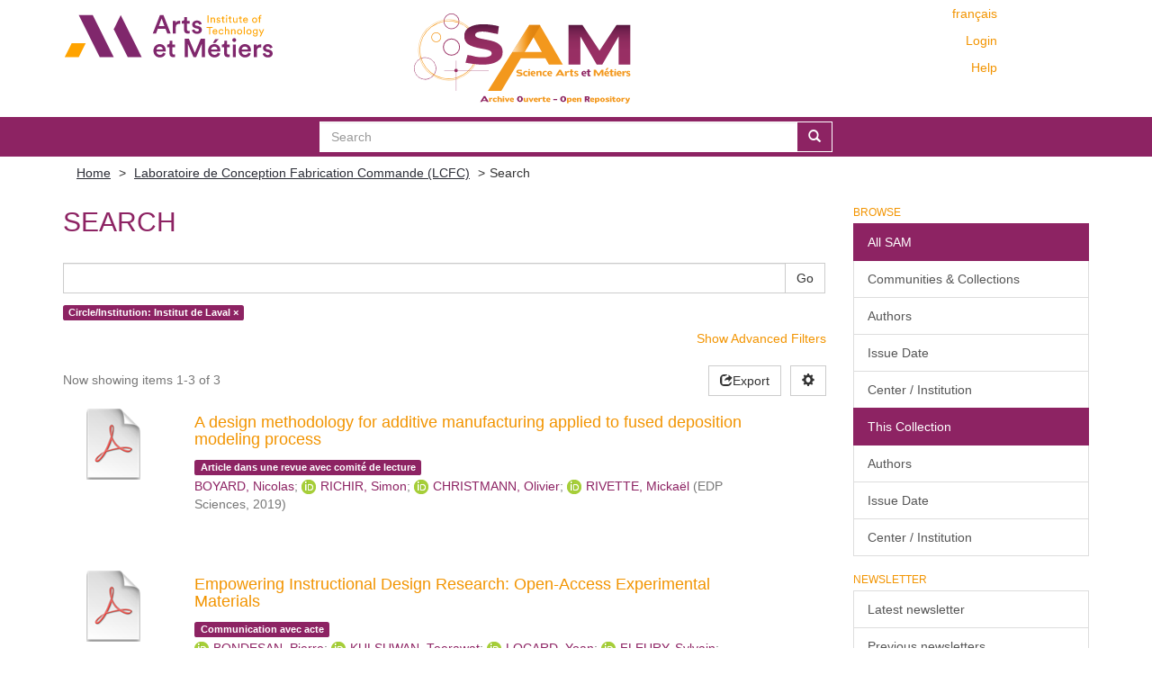

--- FILE ---
content_type: text/html;charset=utf-8
request_url: https://sam.ensam.eu/handle/10985/179/discover?filtertype=institution&filter_relational_operator=equals&filter=Institut+de+Laval
body_size: 7581
content:
<!DOCTYPE html>
            <!--[if lt IE 7]> <html class="no-js lt-ie9 lt-ie8 lt-ie7" lang="en"> <![endif]-->
            <!--[if IE 7]>    <html class="no-js lt-ie9 lt-ie8" lang="en"> <![endif]-->
            <!--[if IE 8]>    <html class="no-js lt-ie9" lang="en"> <![endif]-->
            <!--[if gt IE 8]><!--> <html class="no-js" lang="en"> <!--<![endif]-->
            <head><META http-equiv="Content-Type" content="text/html; charset=UTF-8">
<meta content="text/html; charset=UTF-8" http-equiv="Content-Type">
<meta content="IE=edge,chrome=IE8" http-equiv="X-UA-Compatible">
<meta content="width=device-width,initial-scale=1" name="viewport">
<link href="/themes/Mirage2/node_modules/jstree/dist/themes/default/style.css" rel="stylesheet">
<link rel="shortcut icon" href="/themes/Mirage2/images/Arts-et-Metiers-favicon.ico">
<link rel="apple-touch-icon" href="/themes/Mirage2/images/apple-touch-icon.png">
<meta name="Generator" content="DSpace 6.2">
<meta name="ROBOTS" content="NOINDEX, FOLLOW">
<link href="/themes/Mirage2/styles/main.css" rel="stylesheet">
<link type="application/opensearchdescription+xml" rel="search" href="https://sam.ensam.eu:443/open-search/description.xml" title="DSpace">
<script>
                //Clear default text of empty text areas on focus
                function tFocus(element)
                {
                if (element.value == ' '){element.value='';}
                }
                //Clear default text of empty text areas on submit
                function tSubmit(form)
                {
                var defaultedElements = document.getElementsByTagName("textarea");
                for (var i=0; i != defaultedElements.length; i++){
                if (defaultedElements[i].value == ' '){
                defaultedElements[i].value='';}}
                }
                //Disable pressing 'enter' key to submit a form (otherwise pressing 'enter' causes a submission to start over)
                function disableEnterKey(e)
                {
                var key;

                if(window.event)
                key = window.event.keyCode;     //Internet Explorer
                else
                key = e.which;     //Firefox and Netscape

                if(key == 13)  //if "Enter" pressed, then disable!
                return false;
                else
                return true;
                }
            </script><!--[if lt IE 9]>
                <script src="/themes/Mirage2/vendor/html5shiv/dist/html5shiv.js"> </script>
                <script src="/themes/Mirage2/vendor/respond/dest/respond.min.js"> </script>
                <![endif]--><script src="/themes/Mirage2/vendor/modernizr/modernizr.min.js"> </script>
<title>Search</title>
<script type="text/x-mathjax-config">
                    MathJax.Hub.Config({
                    tex2jax: {
                    inlineMath: [['$','$'], ['\\(','\\)']],
                    ignoreClass: "detail-field-data|detailtable|exception"
                    },
                    TeX: {
                    Macros: {
                    AA: '{\\mathring A}'
                    }
                    }
                    });
                </script><script type="text/x-mathjax-config">
                    MathJax.Hub.Register.StartupHook("End Jax",function () {
                    var BROWSER = MathJax.Hub.Browser;
                    var jax = "PreviewHTML";
                    return MathJax.Hub.setRenderer(jax);
                    });
                </script><script src="//cdn.mathjax.org/mathjax/latest/MathJax.js?config=TeX-AMS-MML_HTMLorMML" type="text/javascript"> </script>
</head><body>
<div class="not-the-footer">
<header>
<div role="navigation" class="navbar navbar-default navbar-static-top">
<div class="container">
<div class="row">
<button data-toggle="offcanvas" class="navbar-toggle" type="button"><span class="sr-only">Toggle navigation</span><span class="icon-bar"></span><span class="icon-bar"></span><span class="icon-bar"></span></button>
<div class="col-sm-4 hidden-sm hidden-xs">
<a target="_blank" class="navbar-brand" href="https://artsetmetiers.fr/"><img src="//assets.ensam.eu/logo/en/logo.svg"></a>
</div>
<div class="col-sm-3">
<a class="navbar-brand big-logo" href="/"><img src="/themes/Mirage2/images/SAM.svg"></a>
</div>
<div class="navbar-header pull-right visible-xs hidden-sm hidden-md hidden-lg">
<ul class="nav nav-pills pull-left ">
<li class="dropdown" id="ds-language-selection-xs">
<button data-toggle="dropdown" class="dropdown-toggle navbar-toggle navbar-link" role="button" href="#" id="language-dropdown-toggle-xs"><b aria-hidden="true" class="visible-xs glyphicon glyphicon-globe"></b></button>
<ul data-no-collapse="true" aria-labelledby="language-dropdown-toggle-xs" role="menu" class="dropdown-menu pull-right">
<li role="presentation">
<a href="https://sam.ensam.eu:443/handle/10985/179/discover?locale-attribute=fr">fran&ccedil;ais</a>
</li>
<li role="presentation" class="disabled">
<a href="https://sam.ensam.eu:443/handle/10985/179/discover?locale-attribute=en">English</a>
</li>
</ul>
</li>
<li>
<form method="get" action="/login" style="display: inline">
<button class="navbar-toggle navbar-link"><b aria-hidden="true" class="visible-xs glyphicon glyphicon-user"></b></button>
</form>
</li>
</ul>
</div>
<div class="navbar-header col-sm-8 col-md-4 hidden-xs">
<div class="row">
<div class="col-xs-12">
<ul class="pull-right header-menu-top">
<span class="hidden-xs header-links"><a href="?filtertype=institution&amp;filter_relational_operator=equals&amp;filter=Institut+de+Laval&amp;locale-attribute=fr">fran&ccedil;ais</a></span>
</ul>
</div>
</div>
<div class="row">
<div class="col-xs-12">
<ul class="header-menu pull-right">
<li>
<a href="/login"><span class="hidden-xs">Login</span></a>
</li>
</ul>
</div>
</div>
<div class="row">
<div class="col-xs-12">
<a class="pull-right header-links" href="/tutoriel-aide">Help</a>
</div>
</div>
<button type="button" class="navbar-toggle visible-sm" data-toggle="offcanvas"><span class="sr-only">Toggle navigation</span><span class="icon-bar"></span><span class="icon-bar"></span><span class="icon-bar"></span></button>
</div>
</div>
</div>
</div>
</header>
<div class="searchBar">
<div class="container">
<div class="ds-option-set" id="ds-search-option">
<form method="post" class="" id="ds-search-form" action="/discover">
<fieldset>
<div class="input-group">
<input placeholder="Search" type="text" class="ds-text-field form-control" name="query"><span class="input-group-btn"><button title="Go" class="ds-button-field btn btn-primary"><span aria-hidden="true" class="glyphicon glyphicon-search"></span></button></span>
</div>
</fieldset>
</form>
</div>
</div>
</div>
<div class="trail-wrapper hidden-print">
<div class="container">
<div class="row">
<div class="col-xs-12">
<div class="breadcrumb dropdown visible-xs">
<a data-toggle="dropdown" class="dropdown-toggle" role="button" href="#" id="trail-dropdown-toggle">Search&nbsp;<b class="caret"></b></a>
<ul aria-labelledby="trail-dropdown-toggle" role="menu" class="dropdown-menu">
<li role="presentation">
<a role="menuitem" href="/"><i aria-hidden="true" class="glyphicon glyphicon-home"></i>&nbsp;
                        Home</a>
</li>
<li role="presentation">
<a role="menuitem" href="/handle/10985/179">Laboratoire de Conception Fabrication Commande (LCFC)</a>
</li>
<li role="presentation" class="disabled">
<a href="#" role="menuitem">Search</a>
</li>
</ul>
</div>
<ul class="breadcrumb hidden-xs">
<li>
<a href="/">Home</a>
</li>
<li>
<a href="/handle/10985/179">Laboratoire de Conception Fabrication Commande (LCFC)</a>
</li>
<li class="active">Search</li>
</ul>
</div>
</div>
</div>
</div>
<div class="hidden" id="no-js-warning-wrapper">
<div id="no-js-warning">
<div class="notice failure">JavaScript is disabled for your browser. Some features of this site may not work without it.</div>
</div>
</div>
<div class="container" id="main-container">
<div class="row row-offcanvas row-offcanvas-right">
<div class="horizontal-slider clearfix">
<div class="col-xs-12 col-sm-12 col-md-9 main-content">
<div id="ds-body">
<h2 class="ds-div-head page-header first-page-header">Search</h2>
<div id="aspect_discovery_SimpleSearch_div_search" class="ds-static-div primary">
<p class="ds-paragraph">
<input id="aspect_discovery_SimpleSearch_field_discovery-json-search-url" class="ds-hidden-field form-control" name="discovery-json-search-url" type="hidden" value="https://sam.ensam.eu/JSON/discovery/search">
</p>
<p class="ds-paragraph">
<input id="aspect_discovery_SimpleSearch_field_discovery-json-scope" class="ds-hidden-field form-control" name="discovery-json-scope" type="hidden" value="10985/179">
</p>
<p class="ds-paragraph">
<input id="aspect_discovery_SimpleSearch_field_contextpath" class="ds-hidden-field form-control" name="contextpath" type="hidden" value="">
</p>
<div id="aspect_discovery_SimpleSearch_div_discovery-search-box" class="ds-static-div discoverySearchBox">
<form id="aspect_discovery_SimpleSearch_div_general-query" class="ds-interactive-div discover-search-box" action="discover" method="get" onsubmit="javascript:tSubmit(this);">
<fieldset id="aspect_discovery_SimpleSearch_list_primary-search" class="ds-form-list">
<div class="ds-form-item row">
<div class="col-sm-12">
<p class="input-group">
<input id="aspect_discovery_SimpleSearch_field_query" class="ds-text-field form-control" name="query" type="text" value=""><span class="input-group-btn"><button id="aspect_discovery_SimpleSearch_field_submit" class="ds-button-field btn btn-default search-icon search-icon" name="submit" type="submit">Go</button></span>
</p>
</div>
</div>
<div id="filters-overview-wrapper-squared"></div>
</fieldset>
<p class="ds-paragraph">
<input id="aspect_discovery_SimpleSearch_field_filtertype_0" class="ds-hidden-field form-control" name="filtertype_0" type="hidden" value="institution">
</p>
<p class="ds-paragraph">
<input id="aspect_discovery_SimpleSearch_field_filter_relational_operator_0" class="ds-hidden-field form-control" name="filter_relational_operator_0" type="hidden" value="equals">
</p>
<p class="ds-paragraph">
<input id="aspect_discovery_SimpleSearch_field_filter_0" class="ds-hidden-field form-control" name="filter_0" type="hidden" value="Institut de Laval">
</p>
</form>
<form id="aspect_discovery_SimpleSearch_div_search-filters" class="ds-interactive-div discover-filters-box " action="discover" method="get" onsubmit="javascript:tSubmit(this);">
<div class="ds-static-div clearfix">
<p class="ds-paragraph pull-right">
<a href="#" class="show-advanced-filters">Show Advanced Filters</a><a href="#" class="hide-advanced-filters hidden">Hide Advanced Filters</a>
</p>
</div>
<h3 class="ds-div-head discovery-filters-wrapper-head hidden">Filters</h3>
<div id="aspect_discovery_SimpleSearch_div_discovery-filters-wrapper" class="ds-static-div  hidden">
<p class="ds-paragraph">Use filters to refine the search results.</p>
<script type="text/javascript">
                if (!window.DSpace) {
                    window.DSpace = {};
                }
                if (!window.DSpace.discovery) {
                    window.DSpace.discovery = {};
                }
                if (!window.DSpace.discovery.filters) {
                    window.DSpace.discovery.filters = [];
                }
                window.DSpace.discovery.filters.push({
                    type: 'institution',
                    relational_operator: 'equals',
                    query: 'Institut de Laval',
                });
            </script><script type="text/javascript">
                if (!window.DSpace) {
                    window.DSpace = {};
                }
                if (!window.DSpace.discovery) {
                    window.DSpace.discovery = {};
                }
                if (!window.DSpace.discovery.filters) {
                    window.DSpace.discovery.filters = [];
                }
            </script><script>
            if (!window.DSpace.i18n) {
                window.DSpace.i18n = {};
            }
            if (!window.DSpace.i18n.discovery) {
                window.DSpace.i18n.discovery = {};
            }
        
                    if (!window.DSpace.i18n.discovery.filtertype) {
                        window.DSpace.i18n.discovery.filtertype = {};
                    }
                window.DSpace.i18n.discovery.filtertype['title']=`Title`;window.DSpace.i18n.discovery.filtertype['author']=`Author`;window.DSpace.i18n.discovery.filtertype['subject']=`Subject`;window.DSpace.i18n.discovery.filtertype['dateIssued']=`Date issued`;window.DSpace.i18n.discovery.filtertype['institution']=`Circle/Institution`;window.DSpace.i18n.discovery.filtertype['hal']=`HAL Domain`;window.DSpace.i18n.discovery.filtertype['halstatus']=`Hal Status`;
                    if (!window.DSpace.i18n.discovery.filter_relational_operator) {
                        window.DSpace.i18n.discovery.filter_relational_operator = {};
                    }
                window.DSpace.i18n.discovery.filter_relational_operator['contains']=`Contains`;window.DSpace.i18n.discovery.filter_relational_operator['equals']=`Equals`;window.DSpace.i18n.discovery.filter_relational_operator['authority']=`ID`;window.DSpace.i18n.discovery.filter_relational_operator['notcontains']=`Not Contains`;window.DSpace.i18n.discovery.filter_relational_operator['notequals']=`Not Equals`;window.DSpace.i18n.discovery.filter_relational_operator['notauthority']=`Not ID`;</script>
<div id="aspect_discovery_SimpleSearch_row_filter-controls" class="ds-form-item apply-filter">
<div>
<div class="">
<p class="btn-group">
<button id="aspect_discovery_SimpleSearch_field_submit_reset_filter" class="ds-button-field btn btn-default discovery-reset-filter-button discovery-reset-filter-button" name="submit_reset_filter" type="submit">Reset</button><button class="ds-button-field btn btn-default discovery-add-filter-button visible-xs discovery-add-filter-button visible-xs " name="submit_add_filter" type="submit">Add New Filter</button><button id="aspect_discovery_SimpleSearch_field_submit_apply_filter" class="ds-button-field btn btn-default discovery-apply-filter-button discovery-apply-filter-button" name="submit_apply_filter" type="submit">Apply</button>
</p>
</div>
</div>
</div>
</div>
</form>
</div>
<form id="aspect_discovery_SimpleSearch_div_main-form" class="ds-interactive-div " action="/handle/10985/179/discover" method="post" onsubmit="javascript:tSubmit(this);">
<p class="ds-paragraph">
<input id="aspect_discovery_SimpleSearch_field_search-result" class="ds-hidden-field form-control" name="search-result" type="hidden" value="true">
</p>
<p class="ds-paragraph">
<input id="aspect_discovery_SimpleSearch_field_query" class="ds-hidden-field form-control" name="query" type="hidden" value="">
</p>
<p class="ds-paragraph">
<input id="aspect_discovery_SimpleSearch_field_current-scope" class="ds-hidden-field form-control" name="current-scope" type="hidden" value="10985/179">
</p>
<p class="ds-paragraph">
<input id="aspect_discovery_SimpleSearch_field_filtertype_0" class="ds-hidden-field form-control" name="filtertype_0" type="hidden" value="institution">
</p>
<p class="ds-paragraph">
<input id="aspect_discovery_SimpleSearch_field_filter_relational_operator_0" class="ds-hidden-field form-control" name="filter_relational_operator_0" type="hidden" value="equals">
</p>
<p class="ds-paragraph">
<input id="aspect_discovery_SimpleSearch_field_filter_0" class="ds-hidden-field form-control" name="filter_0" type="hidden" value="Institut de Laval">
</p>
<p class="ds-paragraph">
<input id="aspect_discovery_SimpleSearch_field_rpp" class="ds-hidden-field form-control" name="rpp" type="hidden" value="10">
</p>
<p class="ds-paragraph">
<input id="aspect_discovery_SimpleSearch_field_sort_by" class="ds-hidden-field form-control" name="sort_by" type="hidden" value="score">
</p>
<p class="ds-paragraph">
<input id="aspect_discovery_SimpleSearch_field_order" class="ds-hidden-field form-control" name="order" type="hidden" value="desc">
</p>
</form>
<div class="pagination-masked clearfix top">
<div class="row">
<div class="col-xs-9">
<p class="pagination-info">Now showing items 1-3 of 3</p>
</div>
<div class="col-xs-3">
<div class="discovery-sort-options-menu pull-right controls-gear-wrapper" id="aspect_discovery_SimpleSearch_div_search-controls-gear">
<button data-toggle="dropdown" class="btn btn-default dropdown-toggle pull-right"><span aria-hidden="true" class="glyphicon glyphicon-cog"></span></button>
<ul role="menu" class="dropdown-menu">
<li id="aspect_discovery_SimpleSearch_item_sort-head" class=" gear-head first dropdown-header">Sort Options:</li>
<li id="aspect_discovery_SimpleSearch_item_relevance" class=" gear-option gear-option-selected">
<a class="" href="sort_by=score&amp;order=desc"><span class="glyphicon glyphicon-ok btn-xs active"></span>Relevance</a>
</li>
<li id="aspect_discovery_SimpleSearch_item_dc_title_sort" class=" gear-option">
<a class="" href="sort_by=dc.title_sort&amp;order=asc"><span class="glyphicon glyphicon-ok btn-xs invisible"></span>Title Asc</a>
</li>
<li id="aspect_discovery_SimpleSearch_item_dc_title_sort" class=" gear-option">
<a class="" href="sort_by=dc.title_sort&amp;order=desc"><span class="glyphicon glyphicon-ok btn-xs invisible"></span>Title Desc</a>
</li>
<li id="aspect_discovery_SimpleSearch_item_dc_date_issued_dt" class=" gear-option">
<a class="" href="sort_by=dc.date.issued_dt&amp;order=asc"><span class="glyphicon glyphicon-ok btn-xs invisible"></span>Issue Date Asc</a>
</li>
<li id="aspect_discovery_SimpleSearch_item_dc_date_issued_dt" class=" gear-option">
<a class="" href="sort_by=dc.date.issued_dt&amp;order=desc"><span class="glyphicon glyphicon-ok btn-xs invisible"></span>Issue Date Desc</a>
</li>
<li class="divider"></li>
<li id="aspect_discovery_SimpleSearch_item_rpp-head" class=" gear-head dropdown-header">Results Per Page:</li>
<li id="aspect_discovery_SimpleSearch_item_rpp-5" class=" gear-option">
<a class="" href="rpp=5"><span class="glyphicon glyphicon-ok btn-xs invisible"></span>5</a>
</li>
<li id="aspect_discovery_SimpleSearch_item_rpp-10" class=" gear-option gear-option-selected">
<a class="" href="rpp=10"><span class="glyphicon glyphicon-ok btn-xs active"></span>10</a>
</li>
<li id="aspect_discovery_SimpleSearch_item_rpp-20" class=" gear-option">
<a class="" href="rpp=20"><span class="glyphicon glyphicon-ok btn-xs invisible"></span>20</a>
</li>
<li id="aspect_discovery_SimpleSearch_item_rpp-40" class=" gear-option">
<a class="" href="rpp=40"><span class="glyphicon glyphicon-ok btn-xs invisible"></span>40</a>
</li>
<li id="aspect_discovery_SimpleSearch_item_rpp-60" class=" gear-option">
<a class="" href="rpp=60"><span class="glyphicon glyphicon-ok btn-xs invisible"></span>60</a>
</li>
<li id="aspect_discovery_SimpleSearch_item_rpp-80" class=" gear-option">
<a class="" href="rpp=80"><span class="glyphicon glyphicon-ok btn-xs invisible"></span>80</a>
</li>
<li id="aspect_discovery_SimpleSearch_item_rpp-100" class=" gear-option">
<a class="" href="rpp=100"><span class="glyphicon glyphicon-ok btn-xs invisible"></span>100</a>
</li>
</ul>
</div>
<div class="btn-group sort-export-menu pull-right hidden-print">
<button data-toggle="dropdown" class="btn btn-default dropdown-toggle export-button" type="button"><span aria-hidden="true" class="glyphicon glyphicon-share"></span><span class="hidden-xs">Export</span></button>
<ul role="menu" class="dropdown-menu">
<li class="export-format">
<a href="https://sam.ensam.eu/discover/export?format=csv&amp;list=discover&amp;handle=10985/179&amp;rpp=10&amp;etal=0&amp;group_by=none&amp;page=1&amp;filtertype_0=institution&amp;filter_relational_operator_0=equals&amp;filter_0=Institut+de+Laval"><span class="badge pull-right">3</span><span class="glyphicon glyphicon-ok btn-xs active invisible"></span>CSV</a>
</li>
<li class="export-format">
<a href="https://sam.ensam.eu/discover/export?format=hceres&amp;list=discover&amp;handle=10985/179&amp;rpp=10&amp;etal=0&amp;group_by=none&amp;page=1&amp;filtertype_0=institution&amp;filter_relational_operator_0=equals&amp;filter_0=Institut+de+Laval"><span class="badge pull-right">3</span><span class="glyphicon glyphicon-ok btn-xs active invisible"></span>HCERES</a>
</li>
<li class="export-format">
<a href="https://sam.ensam.eu/discover/export?format=bibtex&amp;list=discover&amp;handle=10985/179&amp;rpp=10&amp;etal=0&amp;group_by=none&amp;page=1&amp;filtertype_0=institution&amp;filter_relational_operator_0=equals&amp;filter_0=Institut+de+Laval"><span class="badge pull-right">3</span><span class="glyphicon glyphicon-ok btn-xs active invisible"></span>BibTex</a>
</li>
<li class="divider"></li>
<li>
<a id="by-selection-option" href="#"><span class="glyphicon glyphicon-ok btn-xs active invisible"></span>Selective Export</a>
</li>
</ul>
</div>
</div>
</div>
</div>
<div id="aspect_discovery_SimpleSearch_div_search-results" class="ds-static-div primary">
<div class="row ds-artifact-item ">
<div class="discovery-checkbox">
<input class="pull-left export-checkbox hidden" type="checkbox" data-itemid="54a7f00e-c277-42c3-8707-3969505dafff">
</div>
<div class="col-sm-2 hidden-xs">
<div class="thumbnail artifact-preview">
<a href="/handle/10985/17137" class="image-link"><img src="/themes/Mirage2//images/pdf.png"></a>
</div>
</div>
<div class="col-sm-9 col-xs-11 artifact-description">
<a href="/handle/10985/17137">
<h4>A design methodology for additive manufacturing applied to fused deposition modeling process<span class="Z3988" title="ctx_ver=Z39.88-2004&amp;rft_val_fmt=info%3Aofi%2Ffmt%3Akev%3Amtx%3Adc&amp;rft_id=2257-7777&amp;rft_id=http%3A%2F%2Fhdl.handle.net%2F10985%2F17137&amp;rft_id=10.1051%2Fmeca%2F2019040&amp;rft_id=hal-02310467&amp;rft_id=2257-7750&amp;rfr_id=info%3Asid%2Fdspace.org%3Arepository&amp;rft.workflow=true&amp;rft.workflow=newSubmission&amp;rft.import=crossref&amp;rft.date=2019-10-10T09%3A07%3A12Z&amp;rft.submission=true&amp;rft.import=crossref">&nbsp;</span>
</h4>
</a>
<div class="artifact-info">
<div class="artifact-type">
<span class="label label-default">Article dans une revue avec comit&eacute; de lecture</span>
</div>
<span class="author h4"><small><span class="ds-dc_contributor_author-authority">BOYARD, Nicolas</span>; <span class="ds-dc_contributor_author-authority"><a class="orcid-link" target="_blank" href="https://orcid.org/0000-0003-2075-6609"><img class="orcidicon" alt="cc" src="/themes/Mirage2//images/orcid_icon.png"></a>RICHIR, Simon</span>; <span class="ds-dc_contributor_author-authority"><a class="orcid-link" target="_blank" href="https://orcid.org/0000-0001-8652-5630"><img class="orcidicon" alt="cc" src="/themes/Mirage2//images/orcid_icon.png"></a>CHRISTMANN, Olivier</span>; <span class="ds-dc_contributor_author-authority"><a class="orcid-link" target="_blank" href="https://orcid.org/0000-0001-5840-1307"><img class="orcidicon" alt="cc" src="/themes/Mirage2//images/orcid_icon.png"></a>RIVETTE, Micka&euml;l</span></small></span> <span class="publisher-date h4"><small>(<span class="publisher">EDP Sciences</span>, <span class="date">2019</span>)</small></span>
</div>
</div>
</div>
<div class="row ds-artifact-item ">
<div class="discovery-checkbox">
<input class="pull-left export-checkbox hidden" type="checkbox" data-itemid="de99f4d2-3c92-4ce7-9f72-f0b8f6c269df">
</div>
<div class="col-sm-2 hidden-xs">
<div class="thumbnail artifact-preview">
<a href="/handle/10985/26384" class="image-link"><img src="/themes/Mirage2//images/pdf.png"></a>
</div>
</div>
<div class="col-sm-9 col-xs-11 artifact-description">
<a href="/handle/10985/26384">
<h4>Empowering Instructional Design Research: Open-Access Experimental Materials<span class="Z3988" title="ctx_ver=Z39.88-2004&amp;rft_val_fmt=info%3Aofi%2Ffmt%3Akev%3Amtx%3Adc&amp;rft_id=979-8-3315-3783-8&amp;rft_id=http%3A%2F%2Fhdl.handle.net%2F10985%2F26384&amp;rft_id=hal-05082541&amp;rfr_id=info%3Asid%2Fdspace.org%3Arepository&amp;rft.embargo=2025-12-01&amp;rft.embargo=2025-12-01&amp;rft.workflow=true&amp;rft.workflow=newSubmission&amp;rft.conference=International+Conference+on+Information+and+Education+Technology&amp;rft.conference=2025-04-18&amp;rft.title=Proceedings+of+2025+13th+International+Conference+on+Information+and+Education+Technology+%28ICIET+2025%29&amp;rft.date=2025-05-23T14%3A30%3A09Z&amp;rft.submission=true&amp;rft.project=ANR-21-DMES-0006">&nbsp;</span>
</h4>
</a>
<div class="artifact-info">
<div class="artifact-type">
<span class="label label-default">Communication avec acte</span>
</div>
<span class="author h4"><small><span class="ds-dc_contributor_author-authority"><a class="orcid-link" target="_blank" href="https://orcid.org/0000-0003-1531-4515"><img class="orcidicon" alt="cc" src="/themes/Mirage2//images/orcid_icon.png"></a>BONDESAN, Pierre</span>; <span class="ds-dc_contributor_author-authority"><a class="orcid-link" target="_blank" href="https://orcid.org/0009-0006-4570-170X"><img class="orcidicon" alt="cc" src="/themes/Mirage2//images/orcid_icon.png"></a>KULSUWAN, Teerawat</span>; <span class="ds-dc_contributor_author-authority"><a class="orcid-link" target="_blank" href="https://orcid.org/0009-0004-9420-2080"><img class="orcidicon" alt="cc" src="/themes/Mirage2//images/orcid_icon.png"></a>LOCARD, Yoan</span>; <span class="ds-dc_contributor_author-authority"><a class="orcid-link" target="_blank" href="https://orcid.org/0000-0002-9229-6632"><img class="orcidicon" alt="cc" src="/themes/Mirage2//images/orcid_icon.png"></a>FLEURY, Sylvain</span>; <span class="ds-dc_contributor_author-authority">BOISADAN, Andr&eacute;a</span>; <span class="ds-dc_contributor_author-authority"><a class="orcid-link" target="_blank" href="https://orcid.org/0000-0001-8237-3449"><img class="orcidicon" alt="cc" src="/themes/Mirage2//images/orcid_icon.png"></a>BAUDOUIN, Cyrille</span>; <span class="ds-dc_contributor_author-authority"><a class="orcid-link" target="_blank" href="https://orcid.org/0000-0003-2075-6609"><img class="orcidicon" alt="cc" src="/themes/Mirage2//images/orcid_icon.png"></a>RICHIR, Simon</span></small></span> <span class="publisher-date h4"><small>(<span class="publisher">IEEE</span>, <span class="date">2025-05-23</span>)</small></span>
</div>
</div>
</div>
<div class="row ds-artifact-item ">
<div class="discovery-checkbox">
<input class="pull-left export-checkbox hidden" type="checkbox" data-itemid="4862904e-65b2-4a83-a2da-8222b4c5c208">
</div>
<div class="col-sm-2 hidden-xs">
<div class="thumbnail artifact-preview">
<a href="/handle/10985/25343" class="image-link"><img src="/themes/Mirage2//images/pdf.png"></a>
</div>
</div>
<div class="col-sm-9 col-xs-11 artifact-description">
<a href="/handle/10985/25343">
<h4>Immersive Digital Twins of an Industrial Forge in Engineering Education<span class="Z3988" title="ctx_ver=Z39.88-2004&amp;rft_val_fmt=info%3Aofi%2Ffmt%3Akev%3Amtx%3Adc&amp;rft_id=http%3A%2F%2Fhdl.handle.net%2F10985%2F25343&amp;rft_id=hal-04622716&amp;rfr_id=info%3Asid%2Fdspace.org%3Arepository&amp;rft.workflow=true&amp;rft.workflow=newSubmission&amp;rft.conference=The+20th+International+CDIO+Conference&amp;rft.conference=2024-06-11&amp;rft.title=CDIO2024&amp;rft.date=2024-06-24T16%3A33%3A55Z&amp;rft.submission=true">&nbsp;</span>
</h4>
</a>
<div class="artifact-info">
<div class="artifact-type">
<span class="label label-default">Communication avec acte</span>
</div>
<span class="author h4"><small><span class="ds-dc_contributor_author-authority"><a class="orcid-link" target="_blank" href="https://orcid.org/0000-0002-9229-6632"><img class="orcidicon" alt="cc" src="/themes/Mirage2//images/orcid_icon.png"></a>FLEURY, Sylvain</span>; <span class="ds-dc_contributor_author-authority"><a class="orcid-link" target="_blank" href="https://orcid.org/0000-0001-8237-3449"><img class="orcidicon" alt="cc" src="/themes/Mirage2//images/orcid_icon.png"></a>BAUDOUIN, Cyrille</span>; <span class="ds-dc_contributor_author-authority"><a class="orcid-link" target="_blank" href="https://orcid.org/0000-0003-1531-4515"><img class="orcidicon" alt="cc" src="/themes/Mirage2//images/orcid_icon.png"></a>BONDESAN, Pierre</span></small></span> <span class="publisher-date h4"><small>(<span class="date">2024-06-11</span>)</small></span>
</div>
</div>
</div>
</div>
<div class="pagination-masked clearfix bottom"></div>
</div>
</div>
</div>
<div role="navigation" id="sidebar" class="col-xs-6 col-sm-3 sidebar-offcanvas">
<div class="word-break hidden-print" id="ds-options">
<h2 class="ds-option-set-head  h6">Browse</h2>
<div id="aspect_viewArtifacts_Navigation_list_browse" class="list-group">
<a class="list-group-item active"><span class="h5 list-group-item-heading  h5">All SAM</span></a><a href="/community-list" class="list-group-item ds-option">Communities &amp; Collections</a><a href="/search-filter?field=author" class="list-group-item ds-option">Authors</a><a href="/search-filter?field=dateIssued" class="list-group-item ds-option">Issue Date</a><a href="/search-filter?field=institution" class="list-group-item ds-option">Center / Institution</a><a class="list-group-item active"><span class="h5 list-group-item-heading  h5">This Collection</span></a><a href="/handle/10985/179/search-filter?field=author" class="list-group-item ds-option">Authors</a><a href="/handle/10985/179/search-filter?field=dateIssued" class="list-group-item ds-option">Issue Date</a><a href="/handle/10985/179/search-filter?field=institution" class="list-group-item ds-option">Center / Institution</a>
</div>
<div id="aspect_viewArtifacts_Navigation_list_context" class="list-group"></div>
<div id="aspect_viewArtifacts_Navigation_list_administrative" class="list-group"></div>
<h2 class="ds-option-set-head  h6">Newsletter</h2>
<div id="com_atmire_xmlui_aspect_viewArtifacts_NewsletterNavigation_list_newsletter" class="list-group">
<a href="/lettre" class="list-group-item ds-option">Latest newsletter</a><a href="/lettre/list" class="list-group-item ds-option">Previous newsletters</a>
</div>
<h2 class="ds-option-set-head  h6">Discover</h2>
<div id="aspect_discovery_Navigation_list_discovery" class="list-group">
<a class="list-group-item active"><span class="h5 list-group-item-heading  h5">Author</span></a><span class="list-group-item ds-option orcid-option"><a target="_blank" href="https://orcid.org/0000-0001-8237-3449"><img class="orcidicon" alt="cc" src="/themes/Mirage2//images/orcid_icon.png"></a><a href="/handle/10985/179/discover?filtertype_0=institution&amp;filter_relational_operator_0=equals&amp;filter_0=Institut+de+Laval&amp;filtertype=author&amp;filter_relational_operator=authority&amp;filter=da890fce2c855fcc525f564d5da65410">BAUDOUIN, Cyrille (2)</a></span><span class="list-group-item ds-option orcid-option"><a target="_blank" href="https://orcid.org/0000-0003-1531-4515"><img class="orcidicon" alt="cc" src="/themes/Mirage2//images/orcid_icon.png"></a><a href="/handle/10985/179/discover?filtertype_0=institution&amp;filter_relational_operator_0=equals&amp;filter_0=Institut+de+Laval&amp;filtertype=author&amp;filter_relational_operator=authority&amp;filter=52299ebc77a04ae7e9cc9a6797289fd4">BONDESAN, Pierre (2)</a></span><span class="list-group-item ds-option orcid-option"><a target="_blank" href="https://orcid.org/0000-0002-9229-6632"><img class="orcidicon" alt="cc" src="/themes/Mirage2//images/orcid_icon.png"></a><a href="/handle/10985/179/discover?filtertype_0=institution&amp;filter_relational_operator_0=equals&amp;filter_0=Institut+de+Laval&amp;filtertype=author&amp;filter_relational_operator=authority&amp;filter=1d124acff06c05e30882687f48672bf4">FLEURY, Sylvain (2)</a></span><span class="list-group-item ds-option orcid-option"><a target="_blank" href="https://orcid.org/0000-0003-2075-6609"><img class="orcidicon" alt="cc" src="/themes/Mirage2//images/orcid_icon.png"></a><a href="/handle/10985/179/discover?filtertype_0=institution&amp;filter_relational_operator_0=equals&amp;filter_0=Institut+de+Laval&amp;filtertype=author&amp;filter_relational_operator=authority&amp;filter=98ca77363eebaa8cc225dd2f81c4291e">RICHIR, Simon (2)</a></span><a href="/handle/10985/179/discover?filtertype_0=institution&amp;filter_relational_operator_0=equals&amp;filter_0=Institut+de+Laval&amp;filtertype=author&amp;filter_relational_operator=authority&amp;filter=aa6b1ee2e7631421c1126e02afa2d861" class="list-group-item ds-option">BOISADAN, Andr&eacute;a (1)</a><a href="/handle/10985/179/search-filter?filtertype_0=institution&amp;filter_relational_operator_0=equals&amp;filter_0=Institut+de+Laval&amp;field=author&amp;order=VALUE" class="list-group-item ds-option">... View More</a><a class="list-group-item active"><span class="h5 list-group-item-heading  h5">Circle/Institution</span></a>
<div id="aspect_discovery_SidebarFacetsTransformer_item_0_07405837811298166" class="list-group-item ds-option selected">Institut de Laval (3)</div>
<a href="/handle/10985/179/discover?filtertype_0=institution&amp;filter_relational_operator_0=equals&amp;filter_0=Institut+de+Laval&amp;filtertype=institution&amp;filter_relational_operator=equals&amp;filter=Centre+de+Angers" class="list-group-item ds-option">Centre de Angers (1)</a><a href="/handle/10985/179/discover?filtertype_0=institution&amp;filter_relational_operator_0=equals&amp;filter_0=Institut+de+Laval&amp;filtertype=institution&amp;filter_relational_operator=equals&amp;filter=Centre+de+Metz" class="list-group-item ds-option">Centre de Metz (1)</a>
</div>
<h2 class="ds-option-set-head  h6">Statistics</h2>
<div id="aspect_statistics_Navigation_list_reportingSuite" class="list-group atmire-module">
<a href="/handle/10985/179/most-popular/item" class="list-group-item ds-option">Most Popular Items</a><a href="/handle/10985/179/most-popular/country" class="list-group-item ds-option">Statistics by Country</a><a href="/handle/10985/179/most-popular/author" class="list-group-item ds-option">Most Popular Authors</a>
</div>
</div>
</div>
</div>
</div>
</div>
</div>
<footer>
<div class="container">
<div class="row hidden-xs hidden-sm text-right ">
<a href="https://explore.openaire.eu/search/dataprovider?datasourceId=opendoar____::f1748d6b0fd9d439f71450117eba2725" target="_blank"><img class="openaire-validated" src="/themes/Mirage2//images/OpenAIRE_validated.png"></a>
</div>
<div class="row hidden-xs hidden-sm">
<div class="col-md-6">
<div class="pull-left">
<p>
<a target="_blank" href="https://artsetmetiers.fr/">&Eacute;COLE NATIONALE SUPERIEURE D'ARTS ET
                                    METIERS
                                </a>
</p>
</div>
</div>
<div class="col-md-6">
<div class="row">
<ul class="pull-right">
<li class="menu-item">
<a href="mailto:scienceouverte@ensam.eu">Contact</a>
</li>
<li class="menu-item">
<a target="_blank" href="https://artsetmetiers.fr/fr/mentions-legales">Mentions
                                        l&eacute;gales
                                    </a>
</li>
</ul>
</div>
</div>
</div>
<div class="row visible-xs visible-sm align-center">
<div class="row">
<a href="https://explore.openaire.eu/search/dataprovider?datasourceId=opendoar____::f1748d6b0fd9d439f71450117eba2725" target="_blank"><img src="/themes/Mirage2//images/OpenAIRE_validated.png"></a>
</div>
<div class="row">
<div class="col-xs-12">
<div class="center">
<p>
<a target="_blank" href="https://artsetmetiers.fr/">&Eacute;COLE NATIONALE SUPERIEURE
                                        D'ARTS ET METIERS
                                    </a>
</p>
</div>
</div>
<div class="col-xs-12">
<div class="row">
<ul class="center">
<li class="menu-item">
<a href="mailto:scienceouverte@ensam.eu">Contact</a>
</li>
<li class="menu-item">
<a target="_blank" href="https://artsetmetiers.fr/fr/mentions-legales">Mentions
                                            l&eacute;gales
                                        </a>
</li>
</ul>
</div>
</div>
</div>
</div>
</div>
<a class="hidden" href="/htmlmap">&nbsp;</a><script type="text/javascript">
                    var _paq = _paq || [];
                    _paq.push(["setDomains", ["*.sam.ensam.eu"]]);
                    _paq.push(['trackPageView']);
                    _paq.push(['enableLinkTracking']);
                    (function() {
                    var u="//stats1.ensam.eu/";
                    _paq.push(['setTrackerUrl', u+'piwik.php']);
                    _paq.push(['setSiteId', '26']);
                    var d=document, g=d.createElement('script'), s=d.getElementsByTagName('script')[0];
                    g.type='text/javascript'; g.async=true; g.defer=true; g.src=u+'piwik.js';
                    s.parentNode.insertBefore(g,s);
                    })();
                </script>
<p style="display:none;">
<img alt="" style="border:0;" src="//stats1.ensam.eu/piwik.php?idsite=26"></p>
</footer>
<script type="text/javascript">
                         if(typeof window.import === 'undefined'){
                            window.import={};
                          };
                        window.import.contextPath= '';window.import.themePath= '/themes/Mirage2/';</script><script type="text/javascript">
                         if(typeof window.publication === 'undefined'){
                            window.publication={};
                          };
                        window.publication.contextPath= '';window.publication.themePath= '/themes/Mirage2/';</script><script>if(!window.DSpace){window.DSpace={};}window.DSpace.context_path='';window.DSpace.theme_path='/themes/Mirage2/';</script><script src="/themes/Mirage2/scripts/theme.js"> </script><script src="/static/js/discovery/discovery-results.js"> </script><script>
                (function(i,s,o,g,r,a,m){i['GoogleAnalyticsObject']=r;i[r]=i[r]||function(){
                (i[r].q=i[r].q||[]).push(arguments)},i[r].l=1*new Date();a=s.createElement(o),
                m=s.getElementsByTagName(o)[0];a.async=1;a.src=g;m.parentNode.insertBefore(a,m)
                })(window,document,'script','//www.google-analytics.com/analytics.js','ga');

                ga('create', 'UA-38629320-1', 'sam.ensam.eu');
                ga('send', 'pageview');
            </script><script src="https://d1bxh8uas1mnw7.cloudfront.net/assets/embed.js" type="text/javascript"></script>
</body></html>
